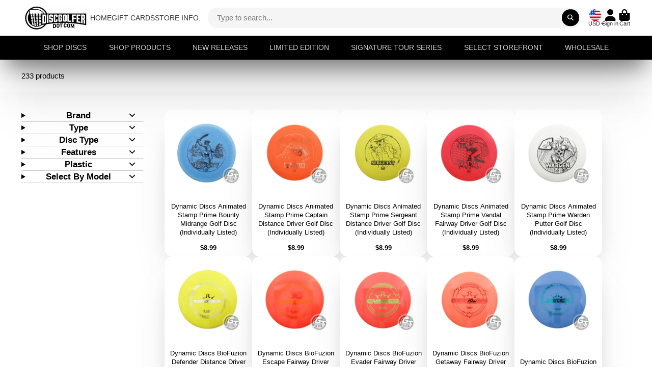

--- FILE ---
content_type: text/css
request_url: https://discgolfer.com/cdn/shop/t/18/assets/collection.css?v=138693957848532398371686878191
body_size: -94
content:
.\#collection-inner{margin-bottom:3rem}.\#collection-grid{position:relative}.\#collection-sidebar{--sticky-offset: var(--header-height, 0px);height:calc(100vh - var(--header-height) - 2rem);overflow-y:auto}@media (min-width: 992px){.\#collection-sidebar{position:sticky;top:calc(2rem + var(--sticky-offset))}}.\#collection-fallback{margin-top:1rem;margin-bottom:4rem}.\#collection-active-filters{display:flex;flex-wrap:wrap;gap:1rem;margin-bottom:2rem}.\#collection-no-products{text-align:center;margin:8rem auto;background:#fff;width:fit-content;padding:3rem 4rem;border-radius:var(--border-radius-base);box-shadow:#32325d1a 0 50px 100px -20px,#00000026 0 30px 60px -30px}.\#collection-no-products-icon{margin-bottom:1.1rem;opacity:.64}.\#collection-no-products-icon .\#icon{--size: 4rem}.\#collection-no-products-title{font-size:2.5rem;text-transform:capitalize;margin-bottom:1.8rem}.\#collection-no-products-clear-filters{display:inline-block;cursor:pointer;font-weight:var(--font-body-weight-bold);text-transform:capitalize;font-size:1.2rem;padding:.7em 1.8em;background:var(--color-g-text);color:var(--color-g-fg);border-radius:3rem}.\#collection-filters-drawer{position:relative;z-index:1;background:var(--color-g-fg);padding:2rem 2.5rem;height:100%;overflow-y:auto}.\#collection-mobile-filters-button{display:block;margin-top:1rem;position:sticky;bottom:1rem;z-index:9}
/*# sourceMappingURL=/cdn/shop/t/18/assets/collection.css.map?v=138693957848532398371686878191 */


--- FILE ---
content_type: text/javascript
request_url: https://discgolfer.com/cdn/shop/t/18/assets/collection-filter.js?v=151257879835194252571686878191
body_size: -699
content:
(async()=>{const{Core}=await importModule("Core");customElements.define("collection-filter",class extends Core{render(){this.addEventListener("change",this._changeHandler.bind(this))}_changeHandler(e){this.publish("filter:change")}})})();
//# sourceMappingURL=/cdn/shop/t/18/assets/collection-filter.js.map?v=151257879835194252571686878191


--- FILE ---
content_type: text/javascript
request_url: https://discgolfer.com/cdn/shop/t/18/assets/collection-active-filter.js?v=107487180362428808911686878191
body_size: -635
content:
(async()=>{const{Core}=await importModule("Core");customElements.define("collection-active-filter",class extends Core{render(){this.addEventListener("click",this._handleClick.bind(this))}_handleClick(){this.publish("filter:change",{url:this.getAttribute("remove-url")})}})})();
//# sourceMappingURL=/cdn/shop/t/18/assets/collection-active-filter.js.map?v=107487180362428808911686878191
